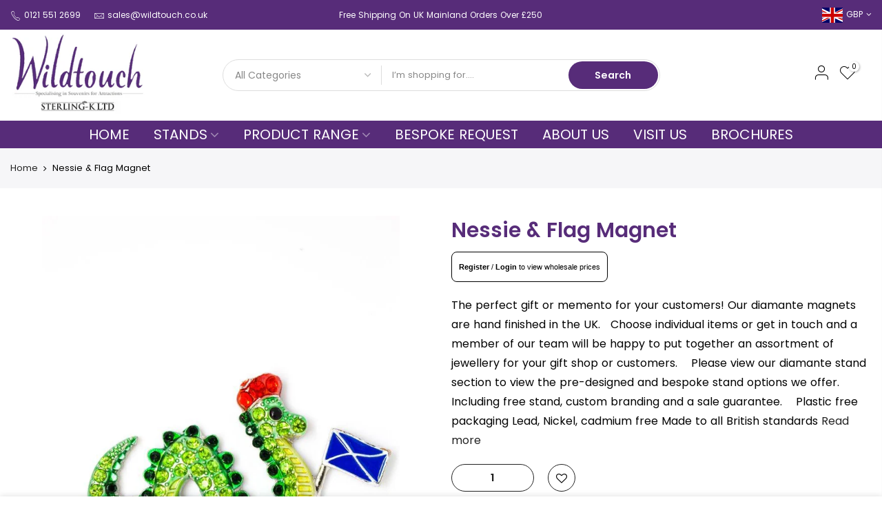

--- FILE ---
content_type: text/html; charset=utf-8
request_url: https://www.wildtouch.co.uk/products/nessie-flag-magnet/?view=js_ppr
body_size: 85
content:
<script type="application/json" id="ModelJson-_ppr">[]</script><script type="application/json" id="NTsettingspr__ppr">{ "related_id":false, "recently_viewed":false, "ProductID":6085633376435, "PrHandle":"nessie-flag-magnet", "cat_handle":null, "scrolltop":null,"ThreeSixty":false,"hashtag":"none", "access_token":"none", "username":"none"}</script>


--- FILE ---
content_type: text/css
request_url: https://www.wildtouch.co.uk/cdn/shop/t/5/assets/theme.scss.css?v=97054473199368059161614776179
body_size: 8842
content:
@font-face{font-family:Poppins;font-weight:100;font-style:normal;font-display:swap;src:url(/cdn/fonts/poppins/poppins_n1.c38651fae6617112e598a3eae6e304966bb50d9c.woff2?h1=d2lsZHRvdWNoLmNvLnVr&hmac=6bcebaa038519d48ad3a6aef7089501b2a7f988f8a17420444b626fae24bf2d0) format("woff2"),url(/cdn/fonts/poppins/poppins_n1.8a253dc332ef999bbf9099ed24f14b637f0d424d.woff?h1=d2lsZHRvdWNoLmNvLnVr&hmac=3fd804ae8bf975c90774b2a8b66ffda1eee195b33924b0100249816325a318e0) format("woff")}@font-face{font-family:Poppins;font-weight:100;font-style:italic;font-display:swap;src:url(/cdn/fonts/poppins/poppins_i1.6e61c2d68c7500b3f05a3b9a5327a9261fca3a33.woff2?h1=d2lsZHRvdWNoLmNvLnVr&hmac=48d3dc9eed30609f9abd76f17c7b292fa13365581a81f3f1afcfb255af7f6695) format("woff2"),url(/cdn/fonts/poppins/poppins_i1.8ae1c939b949ac3a7fdd38c842c9f513f152ce42.woff?h1=d2lsZHRvdWNoLmNvLnVr&hmac=d7f8e3ecf623d4c9cb4043dcd9556aabd438a3b08f2238ddc6d265b29b29a21b) format("woff")}@font-face{font-family:Poppins;font-weight:200;font-style:normal;font-display:swap;src:url(/cdn/fonts/poppins/poppins_n2.75bde81cae8b400289bf110d899423e08f7a57ed.woff2?h1=d2lsZHRvdWNoLmNvLnVr&hmac=8f3f12cc4515ed6a8f275fc4aebf03f9e75a686f3fa7c69ac0bbebe02ee1d2b6) format("woff2"),url(/cdn/fonts/poppins/poppins_n2.1e4622748ede27e2c6427a690a2bb238d3adb1c7.woff?h1=d2lsZHRvdWNoLmNvLnVr&hmac=071e6cfbf74ad9e01f6c84a0f77c96c82edbbba8d7b9529328e1ff122347e068) format("woff")}@font-face{font-family:Poppins;font-weight:200;font-style:italic;font-display:swap;src:url(/cdn/fonts/poppins/poppins_i2.48b3aceffd6004b82efafac5d384d57f169cedf7.woff2?h1=d2lsZHRvdWNoLmNvLnVr&hmac=97c10aceabd9e0fe777d189c321509cc1bbde81eca3d6f9906dbf1adeb60bbe3) format("woff2"),url(/cdn/fonts/poppins/poppins_i2.d9a3b2df6454706caa5ba8bd537e07c5d33ec175.woff?h1=d2lsZHRvdWNoLmNvLnVr&hmac=3d924d88e27b89b4ede98635866e802b52fe1706e3f98c718077323f02400db6) format("woff")}@font-face{font-family:Poppins;font-weight:300;font-style:normal;font-display:swap;src:url(/cdn/fonts/poppins/poppins_n3.bf4dd4af82ac263dde50abfd3dfa16485ed1e002.woff2?h1=d2lsZHRvdWNoLmNvLnVr&hmac=408b25e0c9c78fb970093cafbc7a3d9c4d9f9af665b4655d10067ce470da25f3) format("woff2"),url(/cdn/fonts/poppins/poppins_n3.6758f33361b35d8ab1e3e2f74c575be1fc4c1fda.woff?h1=d2lsZHRvdWNoLmNvLnVr&hmac=8cf76785495a9c3b6e45f0583a3c13eb91e8653550b0f5aba231eaaee9b71fca) format("woff")}@font-face{font-family:Poppins;font-weight:300;font-style:italic;font-display:swap;src:url(/cdn/fonts/poppins/poppins_i3.11165f1e11fa2494ef636a3b7bd0e825b8838cbe.woff2?h1=d2lsZHRvdWNoLmNvLnVr&hmac=20fab18f74e9a65ed12eba72060aabc37af4683e3625611548da0891d9cb6b1c) format("woff2"),url(/cdn/fonts/poppins/poppins_i3.5da3982f095cb018de966a45e0ec66f3def1d436.woff?h1=d2lsZHRvdWNoLmNvLnVr&hmac=d57febf3e89800a56da41817f40ba1228aaad92c3920a526b0cafe74096d6130) format("woff")}@font-face{font-family:Poppins;font-weight:400;font-style:normal;font-display:swap;src:url(/cdn/fonts/poppins/poppins_n4.934accbf9f5987aa89334210e6c1e9151f37d3b6.woff2?h1=d2lsZHRvdWNoLmNvLnVr&hmac=6597229c5ea2466a97ad013e5d7df35fa83d0aff428c5e36baf8c3e4de450440) format("woff2"),url(/cdn/fonts/poppins/poppins_n4.ee28d4489eaf5de9cf6e17e696991b5e9148c716.woff?h1=d2lsZHRvdWNoLmNvLnVr&hmac=ed1443945cb13d5404bc973d707d97c61373e07839179beb59710424aaee22bb) format("woff")}@font-face{font-family:Poppins;font-weight:400;font-style:italic;font-display:swap;src:url(/cdn/fonts/poppins/poppins_i4.a7e8d886e15d5fb9bc964a53b3278effbf270e9c.woff2?h1=d2lsZHRvdWNoLmNvLnVr&hmac=26d539b8ef3cb83ddd5df78c70fc91d5deedda7d98d6535a6cad6aafc0350d1b) format("woff2"),url(/cdn/fonts/poppins/poppins_i4.e87de252199e27825a41bf81646996685d86452d.woff?h1=d2lsZHRvdWNoLmNvLnVr&hmac=b2cc6c1a65dfa719de63d1e530e61d2308597596e42c5359091c50cec4c7162e) format("woff")}@font-face{font-family:Poppins;font-weight:500;font-style:normal;font-display:swap;src:url(/cdn/fonts/poppins/poppins_n5.25334cd7ff48c81cfd51a6bc5a81d92a1b4d4501.woff2?h1=d2lsZHRvdWNoLmNvLnVr&hmac=89f7cf9d196cbf164be181507ce2e3fe9c433b5b811be57eb876d72512ce0af1) format("woff2"),url(/cdn/fonts/poppins/poppins_n5.fc8eae64d8f1b5d2b8c42b45ddc0749aff4750a6.woff?h1=d2lsZHRvdWNoLmNvLnVr&hmac=e133539c5e060e6c0b2560dc7f96ba3c469834806d8dc5c397a0510700444226) format("woff")}@font-face{font-family:Poppins;font-weight:500;font-style:italic;font-display:swap;src:url(/cdn/fonts/poppins/poppins_i5.7a2d84979134c226101806900bea600c71eeb63d.woff2?h1=d2lsZHRvdWNoLmNvLnVr&hmac=3140985ef0b1b0466e63134bf7a9cfeff0b96b79923392c23c3043c73f8bcd44) format("woff2"),url(/cdn/fonts/poppins/poppins_i5.8671d7a1ea0c17aae512b84c1f6f06c5ca63dd49.woff?h1=d2lsZHRvdWNoLmNvLnVr&hmac=08713218c0ebcd35275fb4ae1cbe7ab599692d50527df89278582a207ed8e11b) format("woff")}@font-face{font-family:Poppins;font-weight:600;font-style:normal;font-display:swap;src:url(/cdn/fonts/poppins/poppins_n6.e2fdd168541a5add2d1a8d6f2b89b09c9c9e690d.woff2?h1=d2lsZHRvdWNoLmNvLnVr&hmac=a94af0bca4a512efd2fd38cc26ed54d277f7a74c1e75d68882434c2c0f2abdd5) format("woff2"),url(/cdn/fonts/poppins/poppins_n6.6d62d2d0f11a9ff578d200ad2154f9860db165c1.woff?h1=d2lsZHRvdWNoLmNvLnVr&hmac=8e1e1538b51e34acd7ac0a914a7d31da91078f2ed5805570a049c86231fafde8) format("woff")}@font-face{font-family:Poppins;font-weight:600;font-style:italic;font-display:swap;src:url(/cdn/fonts/poppins/poppins_i6.672e5321078e70c7e1abdba4d92995c37fb35eae.woff2?h1=d2lsZHRvdWNoLmNvLnVr&hmac=bb85bff8b98882fa45d76141ab80409dbfbca32f35af3a784e2b9b9b0be036a8) format("woff2"),url(/cdn/fonts/poppins/poppins_i6.b932b853e07d22eecd5ccfe6f9e0137b21b64d5b.woff?h1=d2lsZHRvdWNoLmNvLnVr&hmac=f29ba531d4ad3d7d6795b63b20df38228d8fdbe82ba6e6ecefe7a5d9a051c77e) format("woff")}@font-face{font-family:Poppins;font-weight:700;font-style:normal;font-display:swap;src:url(/cdn/fonts/poppins/poppins_n7.58aca33913fc6666cc9e8a53f6b16ec5c3c05a3f.woff2?h1=d2lsZHRvdWNoLmNvLnVr&hmac=0ebb8bfb995e6f86a534e918adb5ff48559fce63bdedf8a0dcf84e598d28cb1b) format("woff2"),url(/cdn/fonts/poppins/poppins_n7.59016f931f3f39434d2e458fba083eb7db7a07d9.woff?h1=d2lsZHRvdWNoLmNvLnVr&hmac=088bb0587b6dee19d9ab22cde077381fa48f9f380d669811276649e1d030978b) format("woff")}@font-face{font-family:Poppins;font-weight:700;font-style:italic;font-display:swap;src:url(/cdn/fonts/poppins/poppins_i7.4f85a5d51a1aecf426eea47ac4570ef7341bfdc1.woff2?h1=d2lsZHRvdWNoLmNvLnVr&hmac=5da22b84225839987286dd677b09a757487d4dc6b607d4a1297b2166f3e226b3) format("woff2"),url(/cdn/fonts/poppins/poppins_i7.aff3a08a92d1c136586c611b9fc43d357dfbbefe.woff?h1=d2lsZHRvdWNoLmNvLnVr&hmac=8d409699f6f5f0a21b6b8b20c15fa99fef1c51a40bdc18649e03d0aa8d616001) format("woff")}@font-face{font-family:Poppins;font-weight:800;font-style:normal;font-display:swap;src:url(/cdn/fonts/poppins/poppins_n8.e821d8377bfc98fd4c56ddab54cb84aabf4d9ee2.woff2?h1=d2lsZHRvdWNoLmNvLnVr&hmac=c2997e321b58d806473a4250ee45fde50669bd719ef78e332ae288bd888c6a9a) format("woff2"),url(/cdn/fonts/poppins/poppins_n8.73a1c32138bba2bbe794554f6cb6069e1ea1e118.woff?h1=d2lsZHRvdWNoLmNvLnVr&hmac=ec1c59620472bb4b5b1f1a4b421adf47946fecb45469213b6068039c947db2e9) format("woff")}@font-face{font-family:Poppins;font-weight:800;font-style:italic;font-display:swap;src:url(/cdn/fonts/poppins/poppins_i8.1687e80aeec69f8da8863f66487a7a3695e19609.woff2?h1=d2lsZHRvdWNoLmNvLnVr&hmac=6f0c388c8c91581c4b4a01f9fae6304cede487fb41c8ce4865e53c232991845d) format("woff2"),url(/cdn/fonts/poppins/poppins_i8.4bc652b8cd15c54fa7ed820218e4fb3a0ee10cf1.woff?h1=d2lsZHRvdWNoLmNvLnVr&hmac=c1617881b2e7a6867f3d9edfba49e4c0e9712047b2a48e291b8055e3974a1b40) format("woff")}@font-face{font-family:Poppins;font-weight:900;font-style:normal;font-display:swap;src:url(/cdn/fonts/poppins/poppins_n9.ab53309b7e3c2539cb1143634ba608d71386523c.woff2?h1=d2lsZHRvdWNoLmNvLnVr&hmac=265521ab08fef81f73069af9973143cad546c346223d62745eac4013e39ec55e) format("woff2"),url(/cdn/fonts/poppins/poppins_n9.078941d662fb73e03e458f69933d3c3f76d0907f.woff?h1=d2lsZHRvdWNoLmNvLnVr&hmac=f9081db74a2fb10d85e7e2d3fc377ad06a830a75f03e12723c6cf8af41b75516) format("woff")}@font-face{font-family:Poppins;font-weight:900;font-style:italic;font-display:swap;src:url(/cdn/fonts/poppins/poppins_i9.0752bd3135a5ed2327a6335be84ce1983d46dbd3.woff2?h1=d2lsZHRvdWNoLmNvLnVr&hmac=1449e643b99a9d32eb83afe337ae64b082c34e35100548d588023c97a0b1e2a3) format("woff2"),url(/cdn/fonts/poppins/poppins_i9.26d73262cd1481d842a66eba48c758fa40b7fc5d.woff?h1=d2lsZHRvdWNoLmNvLnVr&hmac=b5f80d6e7fb20433ca24fee64e5f3c17ca8d1a6dd4fc9a69617a78ed86e1e3b6) format("woff")}body{font-family:Poppins,sans-serif;font-size:16px;line-height:1.75;color:#000;font-weight:400}.f_body,.nt_action .tcount,.lazyloaded h4.f_body,.lazyloaded h1,.lazyloaded h2,.lazyloaded h3,.lazyloaded h4,.lazyloaded h5,.lazyloaded h6,.lazyloaded .f__mont,.lazyloaded .f_heading{font-family:Poppins,sans-serif}h1,h2,h3,h4,h5,h6,.f__mont,.f_heading,.h3{font-weight:600;color:#222;letter-spacing:0px;line-height:1.428}.lazyloaded .sub-title,.lazyloaded .f__libre,.lazyloaded blockquote,.lazyloaded em{font-family:Poppins,sans-serif}.sub-title,.section-subtitle{color:#878787}.section-title{font-size:14px;font-weight:400;color:#222}.section-subtitle{font-size:15px;font-weight:400}@media (min-width: 768px){.section-title{font-size:24px;font-weight:500}.section-subtitle{font-size:20px;font-weight:400}}.nt_pr h3.product-title{font-size:16px;font-weight:500;text-transform:capitalize}.widget-title{font-weight:500}.hover_button .nt_add_qv,.hover_button .pr_atc{text-transform:capitalize}.nt_pr .product-info{margin-top:13px}.nt_pr .product-info .price{font-size:15px}.nt_menu>li>a{font-weight:400;font-size:20px}.menu_auto .nav_dropdown>.nav_dropdown_col>a:hover,.menu_auto .nav_dropdown>.nav_dropdown_col>a:focus,.menu_auto .nav_dropdown_default li>a:hover,.menu_auto .nav_dropdown_default li>a:focus,.nav_dropdown>.nav_dropdown_col li>a:hover,.nav_dropdown>.nav_dropdown_col li>a:focus{color:#fc4a1a}.cp,.chp:hover,.currencies .selected,.languages .selected,.color_primary_dark a:hover,.color_primary_dark a:active,.color_primary_dark a:focus,#shopify-section-nt_filter .nt_filter_block .active a,#shopify-section-nt_filter .nt_filter_block a:hover,a:hover,a:active,#nt_sortby .wrap_sortby a.selected,.nt_filter_block li.active>a,.widget_product_categories .btn_cats_toggle:hover i,.widget_product_categories .btn_cats_toggle.active i,.widget_product_categories li.current-cat>a,.product-image .nt_add_w>a:hover,.product-image .nt_add_cp>a:hover,.header-text>a:not(.cg):hover,.header-text>.cg:hover,.nt_mb_menu .sub-menu li a.selected,.nt_mb_menu .current_item>a,.title_7+.tt_divider>i.clprtrue,.widget .product_list_widget a.product-title:hover,.widget .product_list_widget a.product-title:active,.widget .post_list_widget a.article-title:hover,.widget .post_list_widget a.article-title:active,.swatch.is-label .nt_lt_fake .swatch_pr_item:not(.is-selected):hover .swatch__value_pr,#cat_shopify ul li.current-cat>a,#cat_shopify .sub-menu li>a:hover,.mfp-content #cat_shopify li.current-cat>a.cat_link,.tab_cat_title.des_tab_4>li>a.tt_active,.tab_cat_title.des_tab_8>li>a.tt_active,.tab_cat_title.des_tab_7>li>a.tt_active,.clhovermq .cart_pos_dropdown:not(.template-cart) .icon_cart:hover a,.tab_cat_title.des_tab_11>li>a,.quantity .tc button:hover,.type_feature_columns a.button.btn--style-3:hover,.dark_mode_true .on_list_view_true .pr_list_item .product-info__btns>a.nt_add_qv{color:#572c79}.nt_menu>li>a:hover,.nt_action>a:hover,.nt_action>div>a:hover,.nt_action .ssw-topauth .push_side:hover,.nt_menu>li>a:focus,.nt_action>a:focus,.nt_action>div>a:focus,.nt_action .ssw-topauth .push_side:focus{color:#572c79!important}input[type=submit]:hover,button:hover,a.button:hover,.bgcp,.jas-ajax-load a:hover,.widget .tagcloud a:hover,.widget .tagcloud a.active,#shopify-section-nt_filter .widget .tagcloud a:hover,#shopify-section-nt_filter .widget .tagcloud a:active,.single_add_to_cart_button,.variations.style__radio li.is-selected span.radio_styled:after,.variations.style__radio li.is-selected-nt span.radio_styled:after,.video-control__play,.signup-newsletter-form .submit-btn:hover,.mb_nav_title:after,.title_4 span:after,.title_3:after,ul.nt_filter_styleck>li.active>a:before,.js_agree_ck:checked+label:before,.css_agree_ck:checked+label:before,.nt_filter_styletag a:hover,.nt_filter_styletag .active a,.button.button_primary,.address-edit-toggle:focus,.shipping_calculator input.get_rates,input.button.btn_back,.prev_next_3 .flickity-button,.dot_color_3 .flickity-page-dots .dot,.dot_color_3 .flickity-page-dots .dot:after,.tab_cat_title>li>a:hover>span:after,.tab_cat_title>li>a.tt_active>span:after,.nt_shipping.nt_icon_circle .icon:not(.ship_img):before,.pr_deal_dt.des_4,.title_9 span:after,.h_search_btn,.js_fbt_ck:checked+label:before,.progress_bar .current_bar,.mini_cart_footer .button.btn-checkout,body.template-cart .shipping_calculator input.get_rates,.cat_design_7 .cat_grid_item__wrapper,.about_us_img.border_true>span:after,.about_us_img.border_true>span:before,.des_title_13:after,.noUi-handle:before,.noUi-handle:after,.noUi-connect,.bgp,.bghp:hover,.dark_mode_true .on_list_view_true .pr_list_item .product-info__btns>a,.dark_mode_true .mini_cart_footer .button.btn-checkout,.dark_mode_true .single_add_to_cart_button,.dark_mode_true .button.button_primary,.dark_mode_true .address-edit-toggle:focus,.dark_mode_true .shipping_calculator input.get_rates,.dark_mode_true input.button.btn_back{background-color:#572c79}input[type=submit]:hover,button:hover,a.button:hover,.jas-ajax-load a:hover,.widget .tagcloud a:hover,.widget .tagcloud a.active,#shopify-section-nt_filter .widget .tagcloud a:hover,#shopify-section-nt_filter .widget .tagcloud a:active,.variations_button .nt_add_w:hover,.variations_button .nt_add_cp:hover,.single_add_to_cart_button,.variations.style__radio .swatch:not(.is-color) li:hover,.variations.style__radio .swatch:not(.is-color) li.is-selected,.variations.style__radio .swatch:not(.is-color) li.is-selected-nt,.variations.style__radio li:hover span.radio_styled,.variations.style__radio li.is-selected span.radio_styled,.variations.style__radio li.is-selected-nt span.radio_styled,.video-control__play,ul.nt_filter_styleck>li.active>a:before,.js_agree_ck:checked+label:before,.css_agree_ck:checked+label:before,.nt_filter_styletag a:hover,.nt_filter_styletag .active a,.button.button_primary,.address-edit-toggle:focus,.shipping_calculator input.get_rates,.shipping_calculator input.get_rates:focus,.mini_cart_note input.btn_back:focus,.prev_next_3 .flickity-button,.tab_name,.js_fbt_ck:checked+label:before,body.template-cart .shipping_calculator input.get_rates,input.button.btn_back,.dark_mode_true .button.button_primary,.tab_cat_title.des_tab_11>li>a.tt_active,.tab_cat_title.des_tab_11>li>a:hover{border-color:#572c79}.wrap_sortby a:hover,.wrap_sortby a.selected,.nt_lt_fake ul>li:hover,.nt_lt_fake ul>li.is-selected,.nt_lt_fake ul>li.is-selected-nt{background:#572c7914;color:#572c79}.pr_choose_wrap>.pr_choose_item.t4_chosen{border:2px solid #572c79;background:#572c790f}.pswp_thumb_item.pswp_tb_active,.pswp_tp_light .pswp_thumb_item.pswp_tb_active{box-shadow:0 0 0 2px #572c79}.on_list_view_true .pr_list_item .product-info__btns>a{background-color:#572c79}.on_list_view_true .pr_list_item .product-info__btns>a.nt_add_qv{color:#572c79}.nt_label,.nt_label.on,.qs_label.onsale{background-color:#ff4e00}.nt_label.out-of-stock{background-color:#999}.nt_label.new,.lb_new{background-color:#109533}h3.product-title,h3.product-title>a,h1.product_title.entry-title,.widget .product_list_widget .product-title,.widget .post_list_widget .article-title{color:#572c79}.price,.price_range,.grouped-pr-list-item__price{color:#439340}.price ins,.price_range ins,.order-discount,.sticky_atc_price,.kl_fbt_price,.grouped-pr-list-item__price ins,.widget .product_list_widget ins{color:#ec0101}.widget .product_list_widget del,.price del,.price_range del,.sticky_atc_price del,.kl_fbt_wrap del{color:#878787}.order-discount.order-discount--title{color:#5e8e3e}.nt_bg_lz.lazyload,.nt_bg_lz.lazyloading,.nt_load.lazyloaded,.nt_fk_lz{background-color:#f5f5f5}.nt_bg_lz.lazyload:before,.nt_bg_lz.lazyloading:before,.nt_load.lazyloaded:before,.nt_fk_lz:before,.lds_bginfinity:before,.nt_mini_cart.loading .mini_cart_content,.drift-zoom-pane-loader{background-image:url(/cdn/shop/files/Wildtouch_W_Favicon_655e0ebb-496f-4452-a274-ab9ed4fc8470_60x@2x.png?v=1605798531);-webkit-animation:.35s linear infinite alternate skeletonAnimation;animation:.35s linear infinite alternate skeletonAnimation;background-repeat:no-repeat;background-size:60px}.lds_bginfinity,.drift-loading .drift-zoom-pane-loader{width:60px!important;height:60px!important;background-size:60px}.nt_bg_lz.hide_ic_lz:before{display:none}.product-image a.db:before{background:#0000001a}.hover_button .pr_atc{background:#fff;color:#572c79}.product-image .pr_atc:hover{background:#572c79;color:#fff}.hover_button .nt_add_qv{background:#fff;color:#572c79}.product-image .nt_add_qv:hover{background:#572c79;color:#fff}@media (max-width: 1024px){.pr_grid_item .product-image .hover_button,.pr_grid_item .product-image:hover .hover_button{background:#fff}}.product-image .nt_add_w>a{color:#572c79}.product-image .nt_add_cp>a{color:#fff}.product-image .product-attr{color:#fff}.single_add_to_cart_button{background:#439340;color:#fff}.single_add_to_cart_button:hover{background:#572c79;color:#fff}.variations_form .shopify-payment-button__button--unbranded{background:#439340;color:#fff}.variations_form .shopify-payment-button__button--unbranded:hover:not([disabled]),.variations_form .shopify-payment-button__button--unbranded:hover{background:#572c79;color:#fff}.ttip_nt .tt_txt{background:#572c79;color:#fff}.rtl_false .tooltip_top_left:before,.rtl_true .tooltip_top_right:before{border-top-color:#572c79}.rtl_false .tooltip_top_right:before,.rtl_true .tooltip_top_left:before{border-top-color:#572c79}.tooltip_top:before{border-top-color:#572c79}.rtl_false .tooltip_bottom_left:before,.rtl_true .tooltip_bottom_right:before{border-bottom-color:#572c79}.rtl_false .tooltip_bottom_right:before,.rtl_true .tooltip_bottom_left:before{border-bottom-color:#572c79}.tooltip_bottom:before{border-bottom-color:#572c79}.rtl_false .tooltip_left:before,.rtl_true .tooltip_right:before{border-left-color:#572c79}.rtl_false .tooltip_right:before,.rtl_true .tooltip_left:before{border-right-color:#572c79}.ntheader .nt_menu>li>a,.ntheader .nt_action>a,.nt_action .ssw-topauth .push_side,.ntheader .nt_action>div>a,.ntheader .sp_header_mid .nt-social a,.ntheader .cus_txt_h,.ntheader .header_categories,.ntheader .branding>a,.ntheader .icon_cart .ch_tt_price{color:#000}.push-menu-btn>svg{fill:#000}.ntheader .nt_menu>li.has-children>a>i{color:#000c}.ntheader .nt_menu>li.has-children>a:after{color:#00000073}.sp_header_mid{background-color:#fff3}.nt_action .tcount,.toolbar_count{background-color:#fff;color:#000}input[type=submit]:hover,button:hover,a.button:hover,.address-edit-toggle:focus{color:#fff}.equal_nt.ratio_cus1 .nt_bg_lz{padding-top:25%}.equal_nt.ratio_cus2 .nt_bg_lz{padding-top:100%}#ld_cl_bar,.ld_bar_search,.ld_cart_bar{background:#109533}@media (min-width: 1025px){.wrapper_cus .container,.wrapper_cus #ntheader .container,.wrapper_cus .caption-w-1,.wrapper_boxed .container,.wrapper_boxed #ntheader .container,.wrapper_boxed .caption-w-1{max-width:1400px}body,#nt_wrapper{background-color:#fff}.css_mb{display:block}}.rtl_true{direction:rtl;text-align:right}.rtl_true .tl,.rtl_true .mfp-content,.rtl_true .cat_sortby.tr .nt_sortby,.rtl_true .nt_menu>li .sub-menu,.rtl_true .nt_sortby{text-align:right}.rtl_true .tr{text-align:left}.rtl_true .variations_form .quantity,.rtl_true i.mr__10,.rtl_true .css_agree_ck+label:before,.rtl_true .js_agree_ck+label:before,.rtl_true ul.nt_filter_styleck>li>a:before{margin-right:0;margin-left:10px}.rtl_true .variations_button .nt_add_w,.rtl_true .variations_button .nt_add_cp{margin-left:0;margin-right:10px}.rtl_true .sticky_atc_btn .quantity{margin-right:10px}.rtl_true .mr__5,.rtl_true .flagst4.lazyloaded:before,.rtl_true .filter-swatch{margin-right:0;margin-left:5px}.rtl_true .mr__5.ml__5{margin-right:5px;margin-left:5px}.rtl_true .lbc_nav{right:auto;left:-5px}.rtl_true .popup_slpr_wrap a.pa{right:auto;left:5px}.rtl_true .mfp-close{right:auto;left:0}.rtl_true .widget h5.widget-title:after,.rtl_true a.clear_filter:after,.rtl_true a.clear_filter:before,.rtl_true #ld_cl_bar,.rtl_true .ld_bar_search,.rtl_true .ld_cart_bar{left:auto;right:0}.rtl_true .facl-right:before{content:"\f177"}.rtl_true .result_clear>.clear_filter{margin-left:15px;margin-right:0;padding-right:0;padding-left:15px;border-right:0;border-left:1px solid #e5e5e5}.rtl_true .result_clear>a.clear_filter{padding-right:16px}.rtl_true .result_clear>a.clear_filter:last-child{padding-left:0;border:0;margin-left:0}.rtl_true .facl-angle-right:before{content:"\f104"}.rtl_true .la-angle-left:before{content:"\f105"}.rtl_true .la-angle-right:before{content:"\f104"}.rtl_true .la-arrow-right:before{content:"\f061";content:"\f060"}.rtl_true .la-arrow-left:before{content:"\f061"}.rtl_true .p_group_btns{right:auto;left:10px}.rtl_true .nt_labels{right:auto;left:15px}.rtl_true .sp-single .product-images .nt_labels{right:auto;left:30px}.rtl_true [data-kl-full-width]{left:auto;right:-15px}.rtl_true #nt_backtop{right:auto;left:10px}.rtl_true .popup_slpr_wrap{left:auto;right:35px}.rtl_true .product-image .nt_add_w,.rtl_true .product-image .nt_add_cp{left:auto;right:12px}.rtl_true .ml__5{margin-left:0;margin-right:5px}.rtl_true .mr__10{margin-right:0;margin-left:10px}.rtl_true .ml__15{margin-left:auto;margin-right:15px}.rtl_true .footer__top i{margin-right:auto;margin-left:5px}.rtl_true .nt_shipping.tl .icon,.rtl_true .nt_shipping.tr .icon,.rtl_true .mini_cart_img{margin-right:0;margin-left:20px}.rtl_true .mr__10.ml__10{margin-right:10px;margin-left:10px}.rtl_true .fade_flick_1.flickity-rtl .slideshow__slide{left:auto!important;right:0!important}.rtl_true .has_icon.mgr>i{margin-right:0;margin-left:.2em}.rtl_true .mfp-content #shopify-section-nt_filter>h3,.rtl_true .mfp-content #shopify-section-sidebar_shop>h3,.rtl_true .nt_mini_cart .mini_cart_header{padding:5px 20px 5px 0}.rtl_true .nt_sortby h3{padding-left:0;padding-right:15px}.rtl_true .has_icon>i{margin-left:0;margin-right:.2em}.rtl_true .pe-7s-angle-right:before{content:"\e686"}.rtl_true .pe-7s-angle-left:before{content:"\e684"}.rtl_true .nt_full .flickity-rtl .flickity-prev-next-button.previous{left:auto;right:15px}.rtl_true .nt_full .flickity-rtl .flickity-prev-next-button.next{right:auto;left:15px}.rtl_true input.search_header__input:not([type=submit]):not([type=checkbox]){padding:0 20px 0 50px}.rtl_true .search_header__submit{right:auto;left:2px}.rtl_true select{padding:0 15px 0 30px;background-position:left 10px top 50%}.rtl_true .slpr_has_btns .popup_slpr_info{padding-right:0!important;padding-left:30px!important}.rtl_true .css_agree_ck~svg,.rtl_true .js_agree_ck~svg{left:auto;right:2px}.rtl_true .page-numbers li{float:right}@media (min-width: 768px){.rtl_true #content_quickview #shopify-section-pr_summary{padding:30px 0 30px 40px}.rtl_true .cat_sortby>a{padding:7px 15px 7px 7px}.rtl_true .p_group_btns{left:20px}.rtl_true #nt_backtop{right:auto;left:35px}.rtl_true .title_2>span{margin:0 30px}.rtl_true .tr_md{text-align:left}.rtl_true .tl_md{text-align:right}}@media (min-width: 1025px){.rtl_true.des_header_7 #nt_menu_canvas{display:none}.rtl_true.des_header_7 #nt_wrapper{padding-left:0;padding-right:280px}.rtl_true .header_7{margin-left:0;margin-right:-280px;border-right:0;border-left:2px solid rgba(150,150,150,.15)}.rtl_true.des_header_7 .nt_fk_canvas{left:auto!important;right:280px!important;-webkit-transform:translate3d(104%,0,0);transform:translate3d(104%,0,0)}.rtl_true.des_header_7 .popup_slpr_wrap{right:auto;left:125px}.rtl_true .thumb_left .col_thumb{padding-left:15px;padding-right:5px}.rtl_true .thumb_left .col_nav{padding-right:15px;padding-left:5px}.rtl_true .cl_h7_btns{margin-top:20px;text-align:center}.rtl_true .tr_lg{text-align:left}.rtl_true .tl_lg{text-align:right}.rtl_true .nt_full .flickity-rtl .flickity-prev-next-button.previous{right:30px}.rtl_true .nt_full .flickity-rtl .flickity-prev-next-button.next{left:30px}.rtl_true .nt_fk_full .frm_search_input{padding-right:0;padding-left:15px}.rtl_true .nt_fk_full .mini_search_frm .close_pp{left:0;right:auto}.rtl_true .nt_fk_full .mini_search_frm i.iccl.iccl-search{left:30px;right:auto}}@media (min-width: 1200px){.rtl_true [data-kl-full-width]{left:auto;right:calc((-100vw + 1170px)/2)}}@media (max-width: 1024px){.rtl_true .nt_labels,.rtl_true .pr_grid_item .product-image .hover_button,.rtl_true .pr_grid_item .product-image:hover .hover_button{right:auto;left:10px}.rtl_true .product-image .nt_add_w{left:auto;right:10px}}@media (max-width: 767px){.rtl_true .popup_slpr_wrap{left:auto;right:3px}}@media (max-width: 575px){.rtl_true .sticky_atc_btn .quantity{margin-left:0}}@media (max-width: 370px){.rtl_true .popup_slpr_wrap{left:auto;right:0}}body{-webkit-touch-callout:none;-webkit-user-select:none;-khtml-user-select:none;-moz-user-select:none;-ms-user-select:none;user-select:none}img{-webkit-user-drag:none;user-drag:none}.h_cat_nav{top:100%;right:0;left:0;z-index:199;visibility:hidden;opacity:0;transition:all .2s ease;-webkit-transform:translateY(15px) translateZ(0);transform:translateY(15px) translateZ(0);pointer-events:none}.ha8_cat.menu_item_hover .h_cat_nav,.ha8_cat:hover .h_cat_nav{visibility:visible;opacity:1;-webkit-transform:none;transform:none;pointer-events:auto}.h_cat_nav ul{list-style:none}.h_cat_nav>ul{padding:15px 0;background-color:#f6f6f8;box-shadow:0 5px 15px #00000026}.h_cat_nav a{font-size:12px;padding:8px 15px;color:#878787!important;position:relative;min-height:38px}.h_cat_nav a i{margin-right:4px;font-size:22px}.h_cat_nav a i.img_ic{margin-right:7px}.h_cat_nav li:not(:last-child)>a:before{content:"";position:absolute;left:15px;right:15px;top:100%;width:100%;height:1px;background-color:#ddd;z-index:22;display:block;width:calc(100% - 30px);width:-webkit-calc(100% - 30px)}.h_cat_nav .lbc_nav{position:static;-webkit-transform:none;transform:none;margin:0 5px}.h_cat_nav .is_hover>a,.h_cat_nav a:hover{background-color:#ddd}.h_cat_nav .is_hover>a:before,.h_cat_nav a:hover:before{opacity:0}.ha8_cat h5{width:230px;padding:0 15px;cursor:pointer;transition:all .2s ease 0s}.cl_h_search .mini_cart_content{position:absolute;top:100%;right:0;left:0;z-index:1000;width:auto;height:auto;background-color:#fff;box-shadow:#00000026 0 0 3px;box-shadow:0 1px 5px 2px #0000001a;border-radius:4px;margin-top:5px;opacity:0;visibility:hidden;pointer-events:none;transition:all .1s ease-in-out}.h_search_frm{border:1px solid #ddd;border-radius:40px;padding:2px}.h_search_frm button.h_search_btn,.h_search_frm input.h_search_ip,.h_search_frm select{border:0}.h_space_search{height:28px;width:1px;background-color:#ddd}.h_search_frm select{border:0;color:#878787}.cl_h_search{padding:0 2.5px}.frm_search_input .h_search_ip{border-radius:40px;background-color:transparent}.h_search_btn{margin:0;min-width:130px;background-color:#572c79;height:34px;color:#fff;font-weight:600}.header__bot .ha8_nav .nt_menu>li>a:hover,.header__bot .ha8_txt a:not(.ttip_nt):hover,.header__bot .ha8_nav .nt_menu>li>a:focus,.header__bot .ha8_txt a:not(.ttip_nt):focus,.ha8_cat h5:hover{opacity:.7}.no-gutters>.ha8_nav{padding-right:15px;padding-left:15px}.header__mid .h_search_frm,.cl_h_search .mini_cart_content{max-width:1170px;margin:0 auto}.dark_mode_true,body.dark_mode_true{color:#fffc}.dark_mode_true .ajax_pp_popup,.dark_mode_true #nt_wrapper,.dark_mode_true .nt_section,.dark_mode_true #nt_content>.shopify-section,.dark_mode_true .nt_fk_canvas,.dark_mode_true .cat_design_1 .cat_grid_item__wrapper,.dark_mode_true .cat_design_4 .cat_grid_item__wrapper,.dark_mode_true .cat_design_6 .cat_grid_item__wrapper,.dark_mode_true .cat_design_7 .cat_grid_item__wrapper,.dark_mode_true #content_quickview,.dark_mode_true .sp-content-help,.dark_mode_true .hover_button .nt_add_qv,.dark_mode_true .hover_button .pr_atc,.dark_mode_true .mini_cart_content .mini_cart_item:hover,.dark_mode_true #shopify-section-cart_widget .mini_cart_tool,.dark_mode_true .mini_cart_dis,.dark_mode_true .mini_cart_gift,.dark_mode_true .mini_cart_note,.dark_mode_true .mini_cart_ship,.dark_mode_true .shipping_calc_page.shipping_calculator h3,.dark_mode_true #wrap_des_pr,.dark_mode_true .frm_cart_page:before,.dark_mode_true .nt_mini_cart:before{background-color:#1a1a1a!important}.dark_mode_true .style_color.des_color_1 .is-color .swatch_pr_item,.dark_mode_true .bgw,.dark_mode_true .mfp-content .section_nt_filter .widget,.dark_mode_true .drift-zoom-pane,.dark_mode_true .pswp_tp_light .pswp__bg,.dark_mode_true .pswp__ui--fit .pswp__caption,.dark_mode_true .pswp_tp_light .pswp__button--arrow--left:before,.dark_mode_true .pswp_tp_light .pswp__button--arrow--right:before,.dark_mode_true .pswp_tp_light .pswp__ui--fit .pswp__top-bar,.dark_mode_true .pswp__share-tooltip{background-color:#1a1a1a}.dark_mode_true a.pswp__share--facebook:before{border-bottom-color:#1a1a1a}.dark_mode_true .style_color .is-color .swatch_pr_item.is-selected,.dark_mode_true .style_color .is-color .swatch_pr_item.is-selected-nt{background-color:#ffffff73}.has_fk_canvas .dark_mode_true .nt_fk_canvas,.has_ntcanvas .dark_mode_true .mfp-content,.has_ntcanvas .dark_mode_true .mfp-inline-holder .mfp-content{background-color:#1a1a1a}.dark_mode_true .sticky_atc_info>h4,.dark_mode_true #nt_backtop.des_bt2 span i,.dark_mode_true a.pp_cookies_more_btn,.dark_mode_true .tab_cat_title.des_tab_1>li>a:hover,.dark_mode_true .tab_cat_title.des_tab_2>li>a:hover,.dark_mode_true .tab_cat_title.des_tab_3>li>a:hover,.dark_mode_true .tab_cat_title.des_tab_1>li>a.tt_active,.dark_mode_true .tab_cat_title.des_tab_2>li>a.tt_active,.dark_mode_true .tab_cat_title.des_tab_3>li>a.tt_active,.dark_mode_true .tab_cat_title.des_tab_4>li>a,.dark_mode_true .tab_cat_title.des_tab_5>li>a,.dark_mode_true .tab_cat_title.des_tab_6>li>a,.dark_mode_true .tab_cat_title.des_tab_7>li>a,.dark_mode_true .tab_cat_title.des_tab_8>li>a,.dark_mode_true .tab_cat_title.des_tab_9>li>a,.dark_mode_true .tab_cat_title.des_tab_10>li>a,.dark_mode_true .blockid_price .price_slider_amount .price_label>span,.dark_mode_true input:not([type=submit]):not([type=checkbox]).nt_cat_title,.dark_mode_true input.search_header__input:not([type=submit]):not([type=checkbox]),.dark_mode_true .hover_button .nt_add_qv,.dark_mode_true .hover_button .pr_atc,.dark_mode_true .hover_button .nt_add_qv i,.dark_mode_true .hover_button .pr_atc i,.dark_mode_true .cd,.dark_mode_true h1,.dark_mode_true h2,.dark_mode_true h3,.dark_mode_true h4,.dark_mode_true h5,.dark_mode_true h6,.dark_mode_true .f__mont,.dark_mode_true .f_heading,.dark_mode_true .h3,.dark_mode_true .price ins,.dark_mode_true .price_range ins,.dark_mode_true .order-discount,.dark_mode_true .sticky_atc_price,.dark_mode_true .kl_fbt_price,.dark_mode_true .grouped-pr-list-item__price ins,.dark_mode_true .widget .product_list_widget ins,.dark_mode_true .section_nt_filter .nt_filter_block a,.dark_mode_true .section_nt_filter .nt_filter_block.nt_filter_color .active a,.dark_mode_true .section_nt_filter .nt_filter_block.nt_filter_color a:hover,.dark_mode_true .page-numbers li a:hover,.dark_mode_true .page-numbers.current,.dark_mode_true .wrap_sortby a,.dark_mode_true .btn_filter,.dark_mode_true .btn_sidebar,.dark_mode_true .cat_sortby>a,.dark_mode_true .cat_view a.active,.dark_mode_true .cat_view a:hover,.dark_mode_true .cat_view.on_list_view_true a.view_list,.dark_mode_true .store-availability-information__title strong,.dark_mode_true a,.dark_mode_true a.button,.dark_mode_true button,.dark_mode_true input[type=submit],.dark_mode_true .quantity input.input-text[type=number],.dark_mode_true .swatch.is-label .swatch_pr_item:not(.is-selected):hover .swatch__value_pr,.dark_mode_true #content_quickview button.mfp-close,.dark_mode_true #nt_backtop span i,.dark_mode_true h3.product-title,.dark_mode_true h3.product-title>a,.dark_mode_true h1.product_title.entry-title,.dark_mode_true .widget .product_list_widget .product-title,.dark_mode_true .widget .post_list_widget .article-title,.dark_mode_true .mini_cart_footer .button,.dark_mode_true .mini_cart_footer .total,.dark_mode_true .mini_cart_note label,.dark_mode_true .shipping_calculator h3,.dark_mode_true .header-text>a:not(.cg),.dark_mode_true .ul_tabs li a:hover,.dark_mode_true .ul_tabs li.active a,.dark_mode_true .cart_page_section .cart_header,.dark_mode_true .type_shipping .content h3,.dark_mode_true .mb_nav_title,.dark_mode_true .menu_infos_title,.dark_mode_true .header_picker,.dark_mode_true .nt_lt_fake ul>li,.dark_mode_true a.compare_remove,.dark_mode_true .compare_field,.dark_mode_true .compare_value:before{color:#fff}.dark_mode_true .title_11:after,.dark_mode_true .title_11:before,.dark_mode_true .title_12:after,.dark_mode_true .title_12:before,.dark_mode_true .title_2:after,.dark_mode_true .title_2:before,.dark_mode_true .widget h5.widget-title:after{background-color:#fffc}.dark_mode_true .gecko_toolbar_item>a,.dark_mode_true .cb,.dark_mode_true .type_shipping .icon,.dark_mode_true .type_shipping .content,.dark_mode_true .nt_mb_menu .sub-menu li>a,.dark_mode_true .nt_mb_menu>li>a{color:#fffc}.dark_mode_true .blockid_price .price_slider_amount .price_label,.dark_mode_true .sub-title,.dark_mode_true .price,.dark_mode_true .price_range,.dark_mode_true .grouped-pr-list-item__price,.dark_mode_true .widget .product_list_widget del,.dark_mode_true .price del,.dark_mode_true .price_range del,.dark_mode_true .sticky_atc_price del,.dark_mode_true .kl_fbt_wrap del,.dark_mode_true .post-content,.dark_mode_true .page-numbers li,.dark_mode_true .page-numbers li a,.dark_mode_true .pr_short_des,.dark_mode_true .store-availability-information__button:focus,.dark_mode_true .store-availability-information__button:hover,.dark_mode_true a:hover,.dark_mode_true a:focus,.dark_mode_true #content_quickview button.mfp-close:hover,.dark_mode_true .nt_menu div.menu-item>a,.dark_mode_true .nt_menu ul li a,.dark_mode_true #CartSpecialInstructions{color:#fff9}.dark_mode_true .cat_view a,.dark_mode_true .dev_view_cat a.view_list{color:#878787}.dark_mode_true .ul_tabs li.active a,.dark_mode_true .ul_tabs li.tab_title_block.active a,.dark_mode_true #nt_backtop.des_bt2 span,.dark_mode_true .tab_cat_title.des_tab_1>li>a:hover,.dark_mode_true .tab_cat_title.des_tab_2>li>a:hover,.dark_mode_true .tab_cat_title.des_tab_3>li>a:hover,.dark_mode_true .tab_cat_title.des_tab_1>li>a.tt_active,.dark_mode_true .tab_cat_title.des_tab_2>li>a.tt_active,.dark_mode_true .tab_cat_title.des_tab_3>li>a.tt_active{border-color:#fff}.dark_mode_true .nt_menu .sub-menu .sub-column-item>a,.dark_mode_true .result_clear>.clear_filter:not(:last-child){border-color:#ffffff59}.dark_mode_true .on_list_view_true .pr_list_item .product-inner,.dark_mode_true table,.dark_mode_true td,.dark_mode_true th,.dark_mode_true .spr-container,.dark_mode_true .on_list_view_true .grid-sizer+.pr_list_item .product-inner,.dark_mode_true .on_list_view_true .pr_list_item:first-child .product-inner,.dark_mode_true .nt-pagination,.dark_mode_true .cat_sortby>a,.dark_mode_true .tag-comment,.dark_mode_true hr,.dark_mode_true .filter_area .section_nt_filter,.dark_mode_true .variations_form .quantity,.dark_mode_true .variations_button .nt_add_cp,.dark_mode_true .variations_button .nt_add_w,.dark_mode_true .variations.style__circle .swatch.is-label .swatch_pr_item,.dark_mode_true .style_color .is-color .swatch_pr_item,.dark_mode_true input.search_header__input:not([type=submit]):not([type=checkbox]),.dark_mode_true .cart_page_section .cart_item,.dark_mode_true .shipping_calc_page.shipping_calculator,.dark_mode_true .cart_page_section .cart_item:last-child,.dark_mode_true .des_style_1.des_mb_2.sp-tab>.sp-tab-content,.dark_mode_true .js_prs_search>:not(:last-child),.dark_mode_true .cat-shop,.dark_mode_true .nt_sortby .h3,.dark_mode_true .nt_sortby h3,.dark_mode_true .mfp-content .section_nt_filter .widget,.dark_mode_true .store-availability-list__item:not(:first-child):before,.dark_mode_true .variations.style__radio.full .swatch:not(.is-color) li,.dark_mode_true .header_picker,.dark_mode_true.prs_bordered_grid_3 .products .nt_pr,.dark_mode_true.prs_bordered_grid_2 .products .nt_pr .product-image,.dark_mode_true input:not([type=submit]):not([type=checkbox]).nt_cat_title,.dark_mode_true.prs_bordered_grid_3 .products:not(.articles) .flickity-viewport:before{border-color:#ffffff26}.dark_mode_true.prs_bordered_grid_3 .products .nt_pr{box-shadow:0 -1px #ffffff26,-1px 0 #ffffff26}.dark_mode_true .popup_slpr_wrap,.dark_mode_true .gecko_toolbar,.dark_mode_true .bgbl,.dark_mode_true .h__top .bgbl,.dark_mode_true .wrap_sortby,.dark_mode_true .kalles_toolbar,.dark_mode_true .nt_menu>li .sub-menu,.dark_mode_true #nt_backtop span,.dark_mode_true .mini_cart_footer .button,.dark_mode_true .mini_cart_actions .quantity,.dark_mode_true .frm_cart_page .mini_cart_actions .quantity,.dark_mode_true .quantity input.input-text[type=number],.dark_mode_true .mini_cart_tool>div:hover,.dark_mode_true .variations_form .quantity,.dark_mode_true .variations_button .nt_add_cp,.dark_mode_true .variations_button .nt_add_w,.dark_mode_true .tab-heading .nav_link_icon,.dark_mode_true .nt_sortby,.dark_mode_true .cat_toolbar.cat_stuck_prepared.cat_stuck,.dark_mode_true .nt_bg_lz.lazyload,.dark_mode_true .nt_bg_lz.lazyloading,.dark_mode_true .nt_load.lazyloaded,.dark_mode_true .nt_fk_lz,.dark_mode_true .nt_lt_fake ul{background-color:#000}.dark_mode_true .mini_cart_footer a.button.btn-cart{background-color:#000;color:#fff}.dark_mode_true svg.ic_triangle_svg path{fill:#000}.dark_mode_true .btns_cart_1 .mini_cart_tool>div{box-shadow:9px 5px 10px #262729,-5px -5px 10px #2c3131;color:#fff}.dark_mode_true input:not([type=submit]):not([type=checkbox]),.dark_mode_true select,.dark_mode_true textarea{border-color:#ffffff26;background-color:#1a1a1a;color:#fffc}.dark_mode_true .form-message__title{color:#651818}.dark_mode_true a.button,.dark_mode_true button,.dark_mode_true input[type=submit]{border:1px solid rgba(255,255,255,.15);background-color:#000}.dark_mode_true .search_header__submit,.dark_mode_true #content_quickview button.mfp-close,.dark_mode_true .store-availability-information__button,.dark_mode_true .pswp_tp_light .pswp__button--arrow--left,.dark_mode_true .pswp_tp_light .pswp__button--arrow--right{border:none}.dark_mode_true .nt_menu>li .sub-menu{box-shadow:0 0 3px #00000026}.dark_mode_true .newl_des_1 .signup-newsletter-form,.dark_mode_true input.button.btn_back.btn_back2,.dark_mode_true .mini_cart_ship input.button.btn_back,.dark_mode_true .cat_toolbar.cat_stuck_prepared,.dark_mode_true .flickity-prev-next-button,.dark_mode_true .search_header__submit,.dark_mode_true .on_list_view_true .pr_list_item .product-info__btns>a.nt_add_qv,.dark_mode_true .variations.style__radio .swatch:not(.is-color) li.is-selected,.dark_mode_true .variations.style__radio .swatch:not(.is-color) li.is-selected-nt,.dark_mode_true .variations.style__radio .swatch:not(.is-color) li:hover{background-color:transparent}.dark_mode_true .flickity-prev-next-button{border:2px solid white}.dark_mode_true a.compare_remove:after,.dark_mode_true a.compare_remove:before{background-color:#fff}.dark_mode_true .nt_menu div.menu-item.is_hover>a,.dark_mode_true .nt_menu div.menu-item>a:hover,.dark_mode_true .nt_menu ul li a:hover,.dark_mode_true .nt_menu ul li.is_hover a{color:#ffffff73}@media (min-width: 1025px){.dark_mode_true .css_ntbar::-webkit-scrollbar-track,.dark_mode_true .css_scrollbar .fixcl-scroll ::-webkit-scrollbar-track,.dark_mode_true .css_scrollbar .gecko-scroll-quick ::-webkit-scrollbar-track,.dark_mode_true .mfp-content .css_ntbar .css_ntbar::-webkit-scrollbar-track{background-color:#ffffff26}.dark_mode_true .css_ntbar::-webkit-scrollbar-thumb,.dark_mode_true .css_scrollbar .fixcl-scroll ::-webkit-scrollbar-thumb,.dark_mode_true .css_scrollbar .gecko-scroll-quick ::-webkit-scrollbar-thumb,.dark_mode_true .mfp-content .css_ntbar .css_ntbar::-webkit-scrollbar-thumb{background-color:#ffffff40}.dark_mode_true .col_nav.t4_show .btn_pnav_next,.dark_mode_true .col_nav.t4_show .btn_pnav_prev{color:#fff}.dark_mode_true .type_banner_collection .container .cat_banner_prs.show_border_true{border-color:#ffffff26}.dark_mode_true button.btn_pnav_next,.dark_mode_true button.btn_pnav_prev{background-color:#00000080}.dark_mode_true button.btn_pnav_next:hover,.dark_mode_true button.btn_pnav_prev:hover{background-color:#000c}}@media (min-width: 768px){.dark_mode_true .summary-inner.gecko-scroll-quick:before{background:-webkit-gradient(linear,left top,left bottom,color-stop(94%,rgba(255,255,255,0)),to(white));background:-webkit-linear-gradient(top,rgba(255,255,255,0) 94%,white 100%);background:linear-gradient(to bottom,#fff0 94%,#fff);background:-webkit-gradient(linear,left top,left bottom,color-stop(94%,rgba(26,26,26,0)),to(#1a1a1a));background:-webkit-linear-gradient(top,rgba(26,26,26,0) 94%,#1a1a1a 100%);background:linear-gradient(to bottom,#1a1a1a00 94%,#1a1a1a)}}@media (max-width: 1024px){.dark_mode_true .pr_grid_item .product-image .hover_button,.dark_mode_true .pr_grid_item .product-image:hover .hover_button{background-color:#1a1a1a}.cltouchevents .dark_mode_true ul.cat_lv_0{border-color:#ffffff26}}.dark_mode_true a.button,.dark_mode_true button,.dark_mode_true input[type=submit],.dark_mode_true .newsletter_se .signup-newsletter-form .submit-btn,.dark_mode_true #nt_backtop span{background-color:#572c79}
/*# sourceMappingURL=/cdn/shop/t/5/assets/theme.scss.css.map?v=97054473199368059161614776179 */


--- FILE ---
content_type: text/css
request_url: https://www.wildtouch.co.uk/cdn/shop/t/5/assets/custom.scss.css?v=54567732133823422241610273356
body_size: -796
content:
/*# sourceMappingURL=/cdn/shop/t/5/assets/custom.scss.css.map?v=54567732133823422241610273356 */
